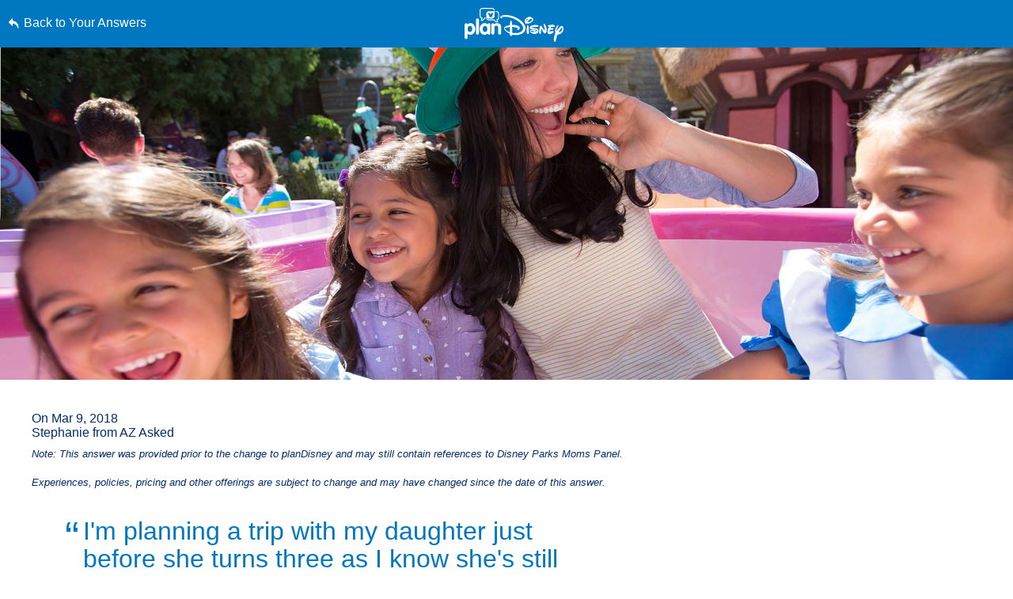

--- FILE ---
content_type: text/html; charset=utf-8
request_url: https://www.google.com/recaptcha/enterprise/anchor?ar=1&k=6LfbOnokAAAAAFl3-2lPl5KiSAxrwhYROJFl_QVT&co=aHR0cHM6Ly9jZG4ucmVnaXN0ZXJkaXNuZXkuZ28uY29tOjQ0Mw..&hl=en&v=PoyoqOPhxBO7pBk68S4YbpHZ&size=invisible&anchor-ms=20000&execute-ms=30000&cb=inq7u0bv9b03
body_size: 48668
content:
<!DOCTYPE HTML><html dir="ltr" lang="en"><head><meta http-equiv="Content-Type" content="text/html; charset=UTF-8">
<meta http-equiv="X-UA-Compatible" content="IE=edge">
<title>reCAPTCHA</title>
<style type="text/css">
/* cyrillic-ext */
@font-face {
  font-family: 'Roboto';
  font-style: normal;
  font-weight: 400;
  font-stretch: 100%;
  src: url(//fonts.gstatic.com/s/roboto/v48/KFO7CnqEu92Fr1ME7kSn66aGLdTylUAMa3GUBHMdazTgWw.woff2) format('woff2');
  unicode-range: U+0460-052F, U+1C80-1C8A, U+20B4, U+2DE0-2DFF, U+A640-A69F, U+FE2E-FE2F;
}
/* cyrillic */
@font-face {
  font-family: 'Roboto';
  font-style: normal;
  font-weight: 400;
  font-stretch: 100%;
  src: url(//fonts.gstatic.com/s/roboto/v48/KFO7CnqEu92Fr1ME7kSn66aGLdTylUAMa3iUBHMdazTgWw.woff2) format('woff2');
  unicode-range: U+0301, U+0400-045F, U+0490-0491, U+04B0-04B1, U+2116;
}
/* greek-ext */
@font-face {
  font-family: 'Roboto';
  font-style: normal;
  font-weight: 400;
  font-stretch: 100%;
  src: url(//fonts.gstatic.com/s/roboto/v48/KFO7CnqEu92Fr1ME7kSn66aGLdTylUAMa3CUBHMdazTgWw.woff2) format('woff2');
  unicode-range: U+1F00-1FFF;
}
/* greek */
@font-face {
  font-family: 'Roboto';
  font-style: normal;
  font-weight: 400;
  font-stretch: 100%;
  src: url(//fonts.gstatic.com/s/roboto/v48/KFO7CnqEu92Fr1ME7kSn66aGLdTylUAMa3-UBHMdazTgWw.woff2) format('woff2');
  unicode-range: U+0370-0377, U+037A-037F, U+0384-038A, U+038C, U+038E-03A1, U+03A3-03FF;
}
/* math */
@font-face {
  font-family: 'Roboto';
  font-style: normal;
  font-weight: 400;
  font-stretch: 100%;
  src: url(//fonts.gstatic.com/s/roboto/v48/KFO7CnqEu92Fr1ME7kSn66aGLdTylUAMawCUBHMdazTgWw.woff2) format('woff2');
  unicode-range: U+0302-0303, U+0305, U+0307-0308, U+0310, U+0312, U+0315, U+031A, U+0326-0327, U+032C, U+032F-0330, U+0332-0333, U+0338, U+033A, U+0346, U+034D, U+0391-03A1, U+03A3-03A9, U+03B1-03C9, U+03D1, U+03D5-03D6, U+03F0-03F1, U+03F4-03F5, U+2016-2017, U+2034-2038, U+203C, U+2040, U+2043, U+2047, U+2050, U+2057, U+205F, U+2070-2071, U+2074-208E, U+2090-209C, U+20D0-20DC, U+20E1, U+20E5-20EF, U+2100-2112, U+2114-2115, U+2117-2121, U+2123-214F, U+2190, U+2192, U+2194-21AE, U+21B0-21E5, U+21F1-21F2, U+21F4-2211, U+2213-2214, U+2216-22FF, U+2308-230B, U+2310, U+2319, U+231C-2321, U+2336-237A, U+237C, U+2395, U+239B-23B7, U+23D0, U+23DC-23E1, U+2474-2475, U+25AF, U+25B3, U+25B7, U+25BD, U+25C1, U+25CA, U+25CC, U+25FB, U+266D-266F, U+27C0-27FF, U+2900-2AFF, U+2B0E-2B11, U+2B30-2B4C, U+2BFE, U+3030, U+FF5B, U+FF5D, U+1D400-1D7FF, U+1EE00-1EEFF;
}
/* symbols */
@font-face {
  font-family: 'Roboto';
  font-style: normal;
  font-weight: 400;
  font-stretch: 100%;
  src: url(//fonts.gstatic.com/s/roboto/v48/KFO7CnqEu92Fr1ME7kSn66aGLdTylUAMaxKUBHMdazTgWw.woff2) format('woff2');
  unicode-range: U+0001-000C, U+000E-001F, U+007F-009F, U+20DD-20E0, U+20E2-20E4, U+2150-218F, U+2190, U+2192, U+2194-2199, U+21AF, U+21E6-21F0, U+21F3, U+2218-2219, U+2299, U+22C4-22C6, U+2300-243F, U+2440-244A, U+2460-24FF, U+25A0-27BF, U+2800-28FF, U+2921-2922, U+2981, U+29BF, U+29EB, U+2B00-2BFF, U+4DC0-4DFF, U+FFF9-FFFB, U+10140-1018E, U+10190-1019C, U+101A0, U+101D0-101FD, U+102E0-102FB, U+10E60-10E7E, U+1D2C0-1D2D3, U+1D2E0-1D37F, U+1F000-1F0FF, U+1F100-1F1AD, U+1F1E6-1F1FF, U+1F30D-1F30F, U+1F315, U+1F31C, U+1F31E, U+1F320-1F32C, U+1F336, U+1F378, U+1F37D, U+1F382, U+1F393-1F39F, U+1F3A7-1F3A8, U+1F3AC-1F3AF, U+1F3C2, U+1F3C4-1F3C6, U+1F3CA-1F3CE, U+1F3D4-1F3E0, U+1F3ED, U+1F3F1-1F3F3, U+1F3F5-1F3F7, U+1F408, U+1F415, U+1F41F, U+1F426, U+1F43F, U+1F441-1F442, U+1F444, U+1F446-1F449, U+1F44C-1F44E, U+1F453, U+1F46A, U+1F47D, U+1F4A3, U+1F4B0, U+1F4B3, U+1F4B9, U+1F4BB, U+1F4BF, U+1F4C8-1F4CB, U+1F4D6, U+1F4DA, U+1F4DF, U+1F4E3-1F4E6, U+1F4EA-1F4ED, U+1F4F7, U+1F4F9-1F4FB, U+1F4FD-1F4FE, U+1F503, U+1F507-1F50B, U+1F50D, U+1F512-1F513, U+1F53E-1F54A, U+1F54F-1F5FA, U+1F610, U+1F650-1F67F, U+1F687, U+1F68D, U+1F691, U+1F694, U+1F698, U+1F6AD, U+1F6B2, U+1F6B9-1F6BA, U+1F6BC, U+1F6C6-1F6CF, U+1F6D3-1F6D7, U+1F6E0-1F6EA, U+1F6F0-1F6F3, U+1F6F7-1F6FC, U+1F700-1F7FF, U+1F800-1F80B, U+1F810-1F847, U+1F850-1F859, U+1F860-1F887, U+1F890-1F8AD, U+1F8B0-1F8BB, U+1F8C0-1F8C1, U+1F900-1F90B, U+1F93B, U+1F946, U+1F984, U+1F996, U+1F9E9, U+1FA00-1FA6F, U+1FA70-1FA7C, U+1FA80-1FA89, U+1FA8F-1FAC6, U+1FACE-1FADC, U+1FADF-1FAE9, U+1FAF0-1FAF8, U+1FB00-1FBFF;
}
/* vietnamese */
@font-face {
  font-family: 'Roboto';
  font-style: normal;
  font-weight: 400;
  font-stretch: 100%;
  src: url(//fonts.gstatic.com/s/roboto/v48/KFO7CnqEu92Fr1ME7kSn66aGLdTylUAMa3OUBHMdazTgWw.woff2) format('woff2');
  unicode-range: U+0102-0103, U+0110-0111, U+0128-0129, U+0168-0169, U+01A0-01A1, U+01AF-01B0, U+0300-0301, U+0303-0304, U+0308-0309, U+0323, U+0329, U+1EA0-1EF9, U+20AB;
}
/* latin-ext */
@font-face {
  font-family: 'Roboto';
  font-style: normal;
  font-weight: 400;
  font-stretch: 100%;
  src: url(//fonts.gstatic.com/s/roboto/v48/KFO7CnqEu92Fr1ME7kSn66aGLdTylUAMa3KUBHMdazTgWw.woff2) format('woff2');
  unicode-range: U+0100-02BA, U+02BD-02C5, U+02C7-02CC, U+02CE-02D7, U+02DD-02FF, U+0304, U+0308, U+0329, U+1D00-1DBF, U+1E00-1E9F, U+1EF2-1EFF, U+2020, U+20A0-20AB, U+20AD-20C0, U+2113, U+2C60-2C7F, U+A720-A7FF;
}
/* latin */
@font-face {
  font-family: 'Roboto';
  font-style: normal;
  font-weight: 400;
  font-stretch: 100%;
  src: url(//fonts.gstatic.com/s/roboto/v48/KFO7CnqEu92Fr1ME7kSn66aGLdTylUAMa3yUBHMdazQ.woff2) format('woff2');
  unicode-range: U+0000-00FF, U+0131, U+0152-0153, U+02BB-02BC, U+02C6, U+02DA, U+02DC, U+0304, U+0308, U+0329, U+2000-206F, U+20AC, U+2122, U+2191, U+2193, U+2212, U+2215, U+FEFF, U+FFFD;
}
/* cyrillic-ext */
@font-face {
  font-family: 'Roboto';
  font-style: normal;
  font-weight: 500;
  font-stretch: 100%;
  src: url(//fonts.gstatic.com/s/roboto/v48/KFO7CnqEu92Fr1ME7kSn66aGLdTylUAMa3GUBHMdazTgWw.woff2) format('woff2');
  unicode-range: U+0460-052F, U+1C80-1C8A, U+20B4, U+2DE0-2DFF, U+A640-A69F, U+FE2E-FE2F;
}
/* cyrillic */
@font-face {
  font-family: 'Roboto';
  font-style: normal;
  font-weight: 500;
  font-stretch: 100%;
  src: url(//fonts.gstatic.com/s/roboto/v48/KFO7CnqEu92Fr1ME7kSn66aGLdTylUAMa3iUBHMdazTgWw.woff2) format('woff2');
  unicode-range: U+0301, U+0400-045F, U+0490-0491, U+04B0-04B1, U+2116;
}
/* greek-ext */
@font-face {
  font-family: 'Roboto';
  font-style: normal;
  font-weight: 500;
  font-stretch: 100%;
  src: url(//fonts.gstatic.com/s/roboto/v48/KFO7CnqEu92Fr1ME7kSn66aGLdTylUAMa3CUBHMdazTgWw.woff2) format('woff2');
  unicode-range: U+1F00-1FFF;
}
/* greek */
@font-face {
  font-family: 'Roboto';
  font-style: normal;
  font-weight: 500;
  font-stretch: 100%;
  src: url(//fonts.gstatic.com/s/roboto/v48/KFO7CnqEu92Fr1ME7kSn66aGLdTylUAMa3-UBHMdazTgWw.woff2) format('woff2');
  unicode-range: U+0370-0377, U+037A-037F, U+0384-038A, U+038C, U+038E-03A1, U+03A3-03FF;
}
/* math */
@font-face {
  font-family: 'Roboto';
  font-style: normal;
  font-weight: 500;
  font-stretch: 100%;
  src: url(//fonts.gstatic.com/s/roboto/v48/KFO7CnqEu92Fr1ME7kSn66aGLdTylUAMawCUBHMdazTgWw.woff2) format('woff2');
  unicode-range: U+0302-0303, U+0305, U+0307-0308, U+0310, U+0312, U+0315, U+031A, U+0326-0327, U+032C, U+032F-0330, U+0332-0333, U+0338, U+033A, U+0346, U+034D, U+0391-03A1, U+03A3-03A9, U+03B1-03C9, U+03D1, U+03D5-03D6, U+03F0-03F1, U+03F4-03F5, U+2016-2017, U+2034-2038, U+203C, U+2040, U+2043, U+2047, U+2050, U+2057, U+205F, U+2070-2071, U+2074-208E, U+2090-209C, U+20D0-20DC, U+20E1, U+20E5-20EF, U+2100-2112, U+2114-2115, U+2117-2121, U+2123-214F, U+2190, U+2192, U+2194-21AE, U+21B0-21E5, U+21F1-21F2, U+21F4-2211, U+2213-2214, U+2216-22FF, U+2308-230B, U+2310, U+2319, U+231C-2321, U+2336-237A, U+237C, U+2395, U+239B-23B7, U+23D0, U+23DC-23E1, U+2474-2475, U+25AF, U+25B3, U+25B7, U+25BD, U+25C1, U+25CA, U+25CC, U+25FB, U+266D-266F, U+27C0-27FF, U+2900-2AFF, U+2B0E-2B11, U+2B30-2B4C, U+2BFE, U+3030, U+FF5B, U+FF5D, U+1D400-1D7FF, U+1EE00-1EEFF;
}
/* symbols */
@font-face {
  font-family: 'Roboto';
  font-style: normal;
  font-weight: 500;
  font-stretch: 100%;
  src: url(//fonts.gstatic.com/s/roboto/v48/KFO7CnqEu92Fr1ME7kSn66aGLdTylUAMaxKUBHMdazTgWw.woff2) format('woff2');
  unicode-range: U+0001-000C, U+000E-001F, U+007F-009F, U+20DD-20E0, U+20E2-20E4, U+2150-218F, U+2190, U+2192, U+2194-2199, U+21AF, U+21E6-21F0, U+21F3, U+2218-2219, U+2299, U+22C4-22C6, U+2300-243F, U+2440-244A, U+2460-24FF, U+25A0-27BF, U+2800-28FF, U+2921-2922, U+2981, U+29BF, U+29EB, U+2B00-2BFF, U+4DC0-4DFF, U+FFF9-FFFB, U+10140-1018E, U+10190-1019C, U+101A0, U+101D0-101FD, U+102E0-102FB, U+10E60-10E7E, U+1D2C0-1D2D3, U+1D2E0-1D37F, U+1F000-1F0FF, U+1F100-1F1AD, U+1F1E6-1F1FF, U+1F30D-1F30F, U+1F315, U+1F31C, U+1F31E, U+1F320-1F32C, U+1F336, U+1F378, U+1F37D, U+1F382, U+1F393-1F39F, U+1F3A7-1F3A8, U+1F3AC-1F3AF, U+1F3C2, U+1F3C4-1F3C6, U+1F3CA-1F3CE, U+1F3D4-1F3E0, U+1F3ED, U+1F3F1-1F3F3, U+1F3F5-1F3F7, U+1F408, U+1F415, U+1F41F, U+1F426, U+1F43F, U+1F441-1F442, U+1F444, U+1F446-1F449, U+1F44C-1F44E, U+1F453, U+1F46A, U+1F47D, U+1F4A3, U+1F4B0, U+1F4B3, U+1F4B9, U+1F4BB, U+1F4BF, U+1F4C8-1F4CB, U+1F4D6, U+1F4DA, U+1F4DF, U+1F4E3-1F4E6, U+1F4EA-1F4ED, U+1F4F7, U+1F4F9-1F4FB, U+1F4FD-1F4FE, U+1F503, U+1F507-1F50B, U+1F50D, U+1F512-1F513, U+1F53E-1F54A, U+1F54F-1F5FA, U+1F610, U+1F650-1F67F, U+1F687, U+1F68D, U+1F691, U+1F694, U+1F698, U+1F6AD, U+1F6B2, U+1F6B9-1F6BA, U+1F6BC, U+1F6C6-1F6CF, U+1F6D3-1F6D7, U+1F6E0-1F6EA, U+1F6F0-1F6F3, U+1F6F7-1F6FC, U+1F700-1F7FF, U+1F800-1F80B, U+1F810-1F847, U+1F850-1F859, U+1F860-1F887, U+1F890-1F8AD, U+1F8B0-1F8BB, U+1F8C0-1F8C1, U+1F900-1F90B, U+1F93B, U+1F946, U+1F984, U+1F996, U+1F9E9, U+1FA00-1FA6F, U+1FA70-1FA7C, U+1FA80-1FA89, U+1FA8F-1FAC6, U+1FACE-1FADC, U+1FADF-1FAE9, U+1FAF0-1FAF8, U+1FB00-1FBFF;
}
/* vietnamese */
@font-face {
  font-family: 'Roboto';
  font-style: normal;
  font-weight: 500;
  font-stretch: 100%;
  src: url(//fonts.gstatic.com/s/roboto/v48/KFO7CnqEu92Fr1ME7kSn66aGLdTylUAMa3OUBHMdazTgWw.woff2) format('woff2');
  unicode-range: U+0102-0103, U+0110-0111, U+0128-0129, U+0168-0169, U+01A0-01A1, U+01AF-01B0, U+0300-0301, U+0303-0304, U+0308-0309, U+0323, U+0329, U+1EA0-1EF9, U+20AB;
}
/* latin-ext */
@font-face {
  font-family: 'Roboto';
  font-style: normal;
  font-weight: 500;
  font-stretch: 100%;
  src: url(//fonts.gstatic.com/s/roboto/v48/KFO7CnqEu92Fr1ME7kSn66aGLdTylUAMa3KUBHMdazTgWw.woff2) format('woff2');
  unicode-range: U+0100-02BA, U+02BD-02C5, U+02C7-02CC, U+02CE-02D7, U+02DD-02FF, U+0304, U+0308, U+0329, U+1D00-1DBF, U+1E00-1E9F, U+1EF2-1EFF, U+2020, U+20A0-20AB, U+20AD-20C0, U+2113, U+2C60-2C7F, U+A720-A7FF;
}
/* latin */
@font-face {
  font-family: 'Roboto';
  font-style: normal;
  font-weight: 500;
  font-stretch: 100%;
  src: url(//fonts.gstatic.com/s/roboto/v48/KFO7CnqEu92Fr1ME7kSn66aGLdTylUAMa3yUBHMdazQ.woff2) format('woff2');
  unicode-range: U+0000-00FF, U+0131, U+0152-0153, U+02BB-02BC, U+02C6, U+02DA, U+02DC, U+0304, U+0308, U+0329, U+2000-206F, U+20AC, U+2122, U+2191, U+2193, U+2212, U+2215, U+FEFF, U+FFFD;
}
/* cyrillic-ext */
@font-face {
  font-family: 'Roboto';
  font-style: normal;
  font-weight: 900;
  font-stretch: 100%;
  src: url(//fonts.gstatic.com/s/roboto/v48/KFO7CnqEu92Fr1ME7kSn66aGLdTylUAMa3GUBHMdazTgWw.woff2) format('woff2');
  unicode-range: U+0460-052F, U+1C80-1C8A, U+20B4, U+2DE0-2DFF, U+A640-A69F, U+FE2E-FE2F;
}
/* cyrillic */
@font-face {
  font-family: 'Roboto';
  font-style: normal;
  font-weight: 900;
  font-stretch: 100%;
  src: url(//fonts.gstatic.com/s/roboto/v48/KFO7CnqEu92Fr1ME7kSn66aGLdTylUAMa3iUBHMdazTgWw.woff2) format('woff2');
  unicode-range: U+0301, U+0400-045F, U+0490-0491, U+04B0-04B1, U+2116;
}
/* greek-ext */
@font-face {
  font-family: 'Roboto';
  font-style: normal;
  font-weight: 900;
  font-stretch: 100%;
  src: url(//fonts.gstatic.com/s/roboto/v48/KFO7CnqEu92Fr1ME7kSn66aGLdTylUAMa3CUBHMdazTgWw.woff2) format('woff2');
  unicode-range: U+1F00-1FFF;
}
/* greek */
@font-face {
  font-family: 'Roboto';
  font-style: normal;
  font-weight: 900;
  font-stretch: 100%;
  src: url(//fonts.gstatic.com/s/roboto/v48/KFO7CnqEu92Fr1ME7kSn66aGLdTylUAMa3-UBHMdazTgWw.woff2) format('woff2');
  unicode-range: U+0370-0377, U+037A-037F, U+0384-038A, U+038C, U+038E-03A1, U+03A3-03FF;
}
/* math */
@font-face {
  font-family: 'Roboto';
  font-style: normal;
  font-weight: 900;
  font-stretch: 100%;
  src: url(//fonts.gstatic.com/s/roboto/v48/KFO7CnqEu92Fr1ME7kSn66aGLdTylUAMawCUBHMdazTgWw.woff2) format('woff2');
  unicode-range: U+0302-0303, U+0305, U+0307-0308, U+0310, U+0312, U+0315, U+031A, U+0326-0327, U+032C, U+032F-0330, U+0332-0333, U+0338, U+033A, U+0346, U+034D, U+0391-03A1, U+03A3-03A9, U+03B1-03C9, U+03D1, U+03D5-03D6, U+03F0-03F1, U+03F4-03F5, U+2016-2017, U+2034-2038, U+203C, U+2040, U+2043, U+2047, U+2050, U+2057, U+205F, U+2070-2071, U+2074-208E, U+2090-209C, U+20D0-20DC, U+20E1, U+20E5-20EF, U+2100-2112, U+2114-2115, U+2117-2121, U+2123-214F, U+2190, U+2192, U+2194-21AE, U+21B0-21E5, U+21F1-21F2, U+21F4-2211, U+2213-2214, U+2216-22FF, U+2308-230B, U+2310, U+2319, U+231C-2321, U+2336-237A, U+237C, U+2395, U+239B-23B7, U+23D0, U+23DC-23E1, U+2474-2475, U+25AF, U+25B3, U+25B7, U+25BD, U+25C1, U+25CA, U+25CC, U+25FB, U+266D-266F, U+27C0-27FF, U+2900-2AFF, U+2B0E-2B11, U+2B30-2B4C, U+2BFE, U+3030, U+FF5B, U+FF5D, U+1D400-1D7FF, U+1EE00-1EEFF;
}
/* symbols */
@font-face {
  font-family: 'Roboto';
  font-style: normal;
  font-weight: 900;
  font-stretch: 100%;
  src: url(//fonts.gstatic.com/s/roboto/v48/KFO7CnqEu92Fr1ME7kSn66aGLdTylUAMaxKUBHMdazTgWw.woff2) format('woff2');
  unicode-range: U+0001-000C, U+000E-001F, U+007F-009F, U+20DD-20E0, U+20E2-20E4, U+2150-218F, U+2190, U+2192, U+2194-2199, U+21AF, U+21E6-21F0, U+21F3, U+2218-2219, U+2299, U+22C4-22C6, U+2300-243F, U+2440-244A, U+2460-24FF, U+25A0-27BF, U+2800-28FF, U+2921-2922, U+2981, U+29BF, U+29EB, U+2B00-2BFF, U+4DC0-4DFF, U+FFF9-FFFB, U+10140-1018E, U+10190-1019C, U+101A0, U+101D0-101FD, U+102E0-102FB, U+10E60-10E7E, U+1D2C0-1D2D3, U+1D2E0-1D37F, U+1F000-1F0FF, U+1F100-1F1AD, U+1F1E6-1F1FF, U+1F30D-1F30F, U+1F315, U+1F31C, U+1F31E, U+1F320-1F32C, U+1F336, U+1F378, U+1F37D, U+1F382, U+1F393-1F39F, U+1F3A7-1F3A8, U+1F3AC-1F3AF, U+1F3C2, U+1F3C4-1F3C6, U+1F3CA-1F3CE, U+1F3D4-1F3E0, U+1F3ED, U+1F3F1-1F3F3, U+1F3F5-1F3F7, U+1F408, U+1F415, U+1F41F, U+1F426, U+1F43F, U+1F441-1F442, U+1F444, U+1F446-1F449, U+1F44C-1F44E, U+1F453, U+1F46A, U+1F47D, U+1F4A3, U+1F4B0, U+1F4B3, U+1F4B9, U+1F4BB, U+1F4BF, U+1F4C8-1F4CB, U+1F4D6, U+1F4DA, U+1F4DF, U+1F4E3-1F4E6, U+1F4EA-1F4ED, U+1F4F7, U+1F4F9-1F4FB, U+1F4FD-1F4FE, U+1F503, U+1F507-1F50B, U+1F50D, U+1F512-1F513, U+1F53E-1F54A, U+1F54F-1F5FA, U+1F610, U+1F650-1F67F, U+1F687, U+1F68D, U+1F691, U+1F694, U+1F698, U+1F6AD, U+1F6B2, U+1F6B9-1F6BA, U+1F6BC, U+1F6C6-1F6CF, U+1F6D3-1F6D7, U+1F6E0-1F6EA, U+1F6F0-1F6F3, U+1F6F7-1F6FC, U+1F700-1F7FF, U+1F800-1F80B, U+1F810-1F847, U+1F850-1F859, U+1F860-1F887, U+1F890-1F8AD, U+1F8B0-1F8BB, U+1F8C0-1F8C1, U+1F900-1F90B, U+1F93B, U+1F946, U+1F984, U+1F996, U+1F9E9, U+1FA00-1FA6F, U+1FA70-1FA7C, U+1FA80-1FA89, U+1FA8F-1FAC6, U+1FACE-1FADC, U+1FADF-1FAE9, U+1FAF0-1FAF8, U+1FB00-1FBFF;
}
/* vietnamese */
@font-face {
  font-family: 'Roboto';
  font-style: normal;
  font-weight: 900;
  font-stretch: 100%;
  src: url(//fonts.gstatic.com/s/roboto/v48/KFO7CnqEu92Fr1ME7kSn66aGLdTylUAMa3OUBHMdazTgWw.woff2) format('woff2');
  unicode-range: U+0102-0103, U+0110-0111, U+0128-0129, U+0168-0169, U+01A0-01A1, U+01AF-01B0, U+0300-0301, U+0303-0304, U+0308-0309, U+0323, U+0329, U+1EA0-1EF9, U+20AB;
}
/* latin-ext */
@font-face {
  font-family: 'Roboto';
  font-style: normal;
  font-weight: 900;
  font-stretch: 100%;
  src: url(//fonts.gstatic.com/s/roboto/v48/KFO7CnqEu92Fr1ME7kSn66aGLdTylUAMa3KUBHMdazTgWw.woff2) format('woff2');
  unicode-range: U+0100-02BA, U+02BD-02C5, U+02C7-02CC, U+02CE-02D7, U+02DD-02FF, U+0304, U+0308, U+0329, U+1D00-1DBF, U+1E00-1E9F, U+1EF2-1EFF, U+2020, U+20A0-20AB, U+20AD-20C0, U+2113, U+2C60-2C7F, U+A720-A7FF;
}
/* latin */
@font-face {
  font-family: 'Roboto';
  font-style: normal;
  font-weight: 900;
  font-stretch: 100%;
  src: url(//fonts.gstatic.com/s/roboto/v48/KFO7CnqEu92Fr1ME7kSn66aGLdTylUAMa3yUBHMdazQ.woff2) format('woff2');
  unicode-range: U+0000-00FF, U+0131, U+0152-0153, U+02BB-02BC, U+02C6, U+02DA, U+02DC, U+0304, U+0308, U+0329, U+2000-206F, U+20AC, U+2122, U+2191, U+2193, U+2212, U+2215, U+FEFF, U+FFFD;
}

</style>
<link rel="stylesheet" type="text/css" href="https://www.gstatic.com/recaptcha/releases/PoyoqOPhxBO7pBk68S4YbpHZ/styles__ltr.css">
<script nonce="teSp5rwaqiaWve-mN9j1sQ" type="text/javascript">window['__recaptcha_api'] = 'https://www.google.com/recaptcha/enterprise/';</script>
<script type="text/javascript" src="https://www.gstatic.com/recaptcha/releases/PoyoqOPhxBO7pBk68S4YbpHZ/recaptcha__en.js" nonce="teSp5rwaqiaWve-mN9j1sQ">
      
    </script></head>
<body><div id="rc-anchor-alert" class="rc-anchor-alert"></div>
<input type="hidden" id="recaptcha-token" value="[base64]">
<script type="text/javascript" nonce="teSp5rwaqiaWve-mN9j1sQ">
      recaptcha.anchor.Main.init("[\x22ainput\x22,[\x22bgdata\x22,\x22\x22,\[base64]/[base64]/[base64]/KE4oMTI0LHYsdi5HKSxMWihsLHYpKTpOKDEyNCx2LGwpLFYpLHYpLFQpKSxGKDE3MSx2KX0scjc9ZnVuY3Rpb24obCl7cmV0dXJuIGx9LEM9ZnVuY3Rpb24obCxWLHYpe04odixsLFYpLFZbYWtdPTI3OTZ9LG49ZnVuY3Rpb24obCxWKXtWLlg9KChWLlg/[base64]/[base64]/[base64]/[base64]/[base64]/[base64]/[base64]/[base64]/[base64]/[base64]/[base64]\\u003d\x22,\[base64]\\u003d\x22,\x22wrMXMMOyI8OYw5nDrCLCgMOEwqHCuXbDpD0xf8O4ScKtScKhw5gcwq/DoicNFsO2w4nCrn0+G8O3worDu8OQLMKdw53DlsOgw6dpanpswooHNsK3w5rDshcawqvDnnXCmQLDtsK/w4MPZ8K6wp9SJjV/w53DpH9wTWUqXcKXUcOVThTChk/CuGsrCRsUw7jCuUIJI8KDNcO1ZCjDn05TOMKtw7MsbcO1wqVyZ8KLwrTCg2E3Ql9JJjsNKsKow7TDrsKYVsKsw5lvw5HCvDTCpQJNw5/CiHrCjsKWwqEdwrHDmnbCplJvwp8Uw7TDvBUHwoQrw4zCh0vCvSR/MW59STh5wq7Ct8OLIMKJbCABaMODwp/CmsOrw73CrsOTwqgvPSnDqz8Zw5AxV8OfwpHDuGbDncK3w5wkw5HCgcKaeAHCtcKSw5XDuWkEOHXChMOGwoZnCFtCdMOcw6zCusOTGFwzwq/Cv8OZw5zCqMKlwqELGMO7XsOKw4Mcw4jDpnx/Rx5xFcOpVGHCv8OtdGB8w5HCuMKZw55qHwHCoirCq8OlKsOBUxnCnzJAw5ggNm/DkMOaeMKDA0xATMKDHFBpwrI8w73CjMOFQy7Cp2pJw5bDvMOTwrMiwqfDrsOWwpTDoVvDsS5jwrTCr8OHwoIHCUVfw6Fgw7stw6PCtlFxaVHCqxbDiTh6Nhw/JcOeW2kowoV0fyB9XS/Dqmc7wpnDpMKPw54kKiTDjUcpwrMEw5DCkxl2UcKSUSlxwoh6LcO7w6sGw5PCgFQfwrTDjcO6LADDvyHDhnxiwq4HEMKKw74Jwr3CscO/w6TCuDR6ccKAXcOTNTXCki7DhsKVwqxDacOjw6cJccOAw5d/wpxHLcKzLXvDn0HCisK8MCIXw4g+IT7ChQ1nwrjCjcOCScK6XMO8K8K+w5LCmcOvwrVFw5VNURzDkEdSUmtEw71+W8Kewr8WwqPDvg8HKcOgPztPZ8O1wpLDphBawo1FIlfDsSTCqjbCsGbDnsKBaMK1woodDTBTw7Rkw7hywpp7Rm/CiMOBTirDuyBILsKBw7nCtQJbVX/[base64]/Di0wgw4pLHAgrUAFowrFhw4fClQLDsy7Ct0t3w5scwpA3w6FvX8KoIVfDlkjDn8Kywo5HKXNowq/CjDY1VcOjdcO9DcOdBW0TBsKzIRt7wpIFwoZrbsKyw6LCp8KNQcOSw4LDmFhYHGvCkU7DrsKvVEfDiMOLWFYmHsOSwoVoDHDDrm3Cj2nDosKpNFHClsOLwqk/BDAmDRzDqBrCv8OiJgtlw45PLnTDq8KWw7Ndw6gkZMKfw7suwqrCtcOQw5soMVZQRBfDhcKSKz/[base64]/Dth8xPHbDmzzClHByCMObEx00wrkEw7Z3wpbDni/[base64]/XxU7wpNKwozCqnzDkcO6w5t9WcOYwrE3FsK/w7pXw7ZXAV/DpMKsLcOkTMKBw6PDtMOQw6ZrfH5+w7PDm3sDYlHCnsOlHSppwpjDp8KCwrMXbcOPM29lOcKFDMOWwr3Ck8O1IsKEwoDCrcKYMsKXIMOOGShNw4AIYXo9R8OUOx4vWDrCmcKBwqcmV2JdKcKMw63CpREtBzJ6K8KZw7HCjcOMwqnDssKTJMOXw6fDvMK/V1PCrcOZw4nCu8KmwqJBVcO+wrbCuGnDmTvCksOyw6vDv17DjUoeLGoww5c6AcOiAMKGw6tuw4oewp/Dr8Oww6cGw4TDlG8lw7o5U8KGGRnDtHhUw55UwoJlaTLDgjIUwoU9RMOMwoMvBMO/woorw4d5R8Kue3YjCcKRPsKmUnsCw4VXXFHDuMO6CsK3w4jCjgzDkHLCp8O8w7jDvn5/[base64]/Ch8Kdw4XCmB3DpVjDlGcSwr/CqHzDtMKNQ8OtUmlPRirCv8KvwqI7w4Qmw58Vw4nDoMKHL8OxSsKzwoFEWTZdbcOAR1kMwo0oQ1cXwrE/[base64]/Cp8OSTMKyAcOjS8OyRk7CrBTDmxfDtSM4PXA9Xlc6w6wuw47CgUzDpcKCSWEKHTvDv8KawqMww796VgHCqsOdwpPDgcOEw5nCmCnDmsO/w4YLwpHDuMKgw414LwPDl8KBMsKWJcKQTMKDFMOwX8KHdkF1PgDCgGvCt8ODbz3Ci8KJw7XCnMOrw5zCnz/DoCoGw4XCgkEPeBDDtmAYw6PCo27DuzsYOirClQA/JcOkw7ofCEnCoMK6DsOiwoDCqcKAwoDCrMOZwopGwp19wrnDqDkOO101BMK/wrRAwpFrw60twrLCk8OGBsKiB8OvU1ZWbC87wq5pA8KVIMO+c8Oiw50lw70vwq3CsxZMccO+w7TCmMOgwoEAwpXCp1TDhsOEcMK9B1RsfmXCusOGw4rDsMOAwq/DsDrCnUBKwopcc8KuwqvDnxTCg8K5U8KtVBbDpsOFUmV6woPDssKsZBfCmAxiw7PDkUwRCHVgRkdmwqZldDBdw7/[base64]/DtsK2TcKDw77CrsKUw79VwoA/BMKNAk/Cv8K5w6TCusOAwrZFP8KcQ2jCk8KpwoHDv2V/[base64]/DpwpRw5ZXWcOywq7Dt0IPwp0UwqbCrQDDgB8KwoTComfDgBwuCsKqNj3DtnFlHcK4Dl0ULcKsNMKYbCfCji3DicOwW2Rkw65GwpExHcKww4/CkcKAbHvDlsKIw5kaw7EDwrhUYwzCtcOBwqgqwqnDiiDCtDXCrMO/O8O5TCJ6fB9dw7LDpC8ww43Dq8KvwofDqx9YKkjCtsOPBMKLwotPYmVDb8K1KcORIjp9XynDhsKkc3B/wp1dwocnGsKvw5XDtcOmSMKsw4oUQMOHwqHCoX/DhhBiCFVXM8Opw4Mbw4BxPVMIw5/[base64]/Cg17Co0PCksO7GRHChsKvW1DDpMOiNcKNS8K6K8O6wpnDpybDp8Ozwo8lHMK8VsOuIkIQWsOgw5/DssKYw4cAwqXDlQDCm8OjBBXCgsKYR1k/wrvDn8KowowiwrbCpBfCk8OWw6pmwprCtMKiNMK5wo8+fmNVBWnCncKoGsKJwpDCtXzDnsKWwofCgsKjwpDDqQA5LBDCkgjCpjdYLDJtwpQwSMKlH3hEw73CmUrCtn/CuMOkHcK4woRjbMOPwpzDo3/Djw9dw5TCu8K6JS4PwqHDsVxkXMKCMFrDucOfBsOIwrQnwog7woQBw7PDmT3ChsKYw48ow4/CrMK9w4dOYBLCmT3Cu8OYw55Pw7HCrmfCh8OTwq7CkApgd8KkwqR5w44Uw5AuQWTDvGlfayfCuMO7wp3CoGtgwoIBw7IEw7TCv8OfUsKzMlvDssOYw6nDt8OfHsKCLSHDsSYCRMKKKVJow5rDjk/DqcOVwrhYJCQYw4Qzw6TCucOewp7DrcOywqshDsKDw7x+w5bCt8O7FsKjw7IKQlbCqSrCnsOfwrPDvxcFwph5d8Opw6bDqMKhY8Kfw4RNw7PDs0YTRQQ3LE4PB1/CusO2wrJ6VXDCo8OEMATDhm1owrPDoMKiwqDDlMKUZAByAi1ELXc0N1HCpMO+PgwjwovCglbDrMOKCiNMw5QGw4hFwr3CkMKmw6F1WWBRAcOkRyoXw5ILZcKiIBnCsMOiw5FMw7zDm8OHaMKcwpnCgVfDqE8SwojDpMO/w67DgnbCicOZwrHCrcOHCcKQNMKXf8KcwpvDuMOdGcKVw5HCrsOQwqwIbzTDhiXDtm1Fw75PUcONwoIkdsObwq00N8KqRsOnwqhZw69mWQHCrMKfbA/DmybClDXCkMK3BMOgwpUYwonDiklvLzQWw4FcwpsdasKrIX/[base64]/[base64]/Qw3DtMOWw4bCv8OeS8OSNkI5w4V/UxjCmsOUVH/DssOxEMKyUmXCkMK0NCUvOMO3QnHCosOtSsK/w7vCtQhUwrzCtmgdfcOpMsOra0kNwpHCiG1/wqpbSwYabVoqBcKkVGgCwq4Nw7nCpyISSTfDriTCgMKLI0E+w61tw65WP8O2CWhRw4fDicK8w4oow4nDtkbDosOjDz8XejIbwoUVcMK5wrrDrCQ4w73DuAsJeQ3DlcO/[base64]/[base64]/XsKYBXpFwotjwqBMZcKWUcONw5rDtsKZw73DjioiQcKyOWLClkpHFE8tw5dnTUwUUcKeFUhbQ3JUZUV2GAItMcOTBy15wrbDpFjDhMKJw7ICw5LDhQLDq1JBJcKJw73CghsQXsKVGFLCtsOnwqwmw5DCtlULwqzCl8O5w4nDpsOfOsKSwr/DhlNlKMOMwolhwoUEwqdDFEgiBEooHMKfwrTDpsKIEcOgwq3ClmF/w4jCkUo3wqxRw6Aaw606TsONZcOowq42U8OEw6k8QyVYwoAxGFtnw50zD8OAwr/[base64]/[base64]/CpBJIa144w5fCpcK6wqJhwpjDvsORexjCogbCosKoCcOfw5jCrjLCjsOeN8ONHsKJWHJ8w5N/RcKPPsOaMsKww7/DoS7DvcK/[base64]/Dvxg7wq3DrMKgdsOhQcKxwpDCusOcRsKowpcZw73DrsKIbz05wrfCm0RNw4JFb09Nwq7DhyjCslvDpcOOex/CnsOxUkdlUys3wokiIwIafMOWQQJRPg9nFw05GcOfAsKpLcKJMMKpwrYYFsOUBsOIVFrDqcO9Nw3CvxPCnsOJM8ODW30QZ8K9dwLCpMKcZsK/w7p6fcOvSGHCuGAVScKawrzDmg7DgMKEKj4FGzvCrB9xw780U8K6wrXDvBpQwrRFwrfDmS7CsU3Cq2rDqsKewqVyZcKjEMKRw4tcwrzDgTrDhsKSw6vDtcO/LsK1XMOCGx4/wr3CqBnCghTDgAd+wp4Fw5zDi8KSw4JiG8OKfcOzw6HCvcKjcMKtw6fCsV/CrQfDvWXChFVAw7Jdd8Ktw5JvUlkGwpDDhHhRdhDDgQbCrMOOc2kuw4/CoAvDkXMrw6EEworDl8O+w6NjO8KXBcKaGsO1w7s3wqbCsTgPAsKOKsK4w4nCusKFwo/CosKeccK2w5LCr8Omw6HCiMOsw40xwolOTgYQH8KLw4LDo8OVOEhGOEcbwpIvFijDrMOWPMOfw7nClcOqw6XDtMK+E8OPCj/[base64]/CqcO4w5nDpgoMw4ttVCI+w7zDtTnCqiBgW2XDshhlw4bDnQTCuMKzwqzDtWnDnMOtw6Q5w7UrwrdDwq3Dr8OQw5rCnGxyNCluQl04wovDmMK/wozCocKiw7nDs3HCrlMVPAB/FsKVOD3DpxYFwqnCucKjMMONwrQOGcKTwoPCosKZwpYHw6HDpsKpw4nDjsKlQsKjey7Cp8Kyw7DCvhvDgz7Dr8OxwpLDjD9ZwpwOwqtPw6HCkcK6IAhUHRjDh8KpaAvCpsKPw7DDvk4Kw7/DrX/Dh8KOwpzCuGLDvRIIEQANwq/CuGnCnUl6U8OdwrsvOy7DlQ9WQMKFw6LCj0Nzwq3DrsOxNDPDjjHCrcKvXcKsYmPDncOMFhMBYE0baUh1w5TCtCrCrClHw5LCigvCm1peBMKdwrrDuH/DmncVw5jDksO9BCTCkcODV8OIC2o8SxXDrh1HwqUbwrPDlR/[base64]/[base64]/wrfDtXYDwoXDu8KTw5Qkw55zHVjCksKVUMKTw4h/e8KKw60LZBXDoMKKZMK4X8O8ZBTCnWvCowPDr33Cn8KZOsK+N8KLUALDoCLDmVfDrcOqw5HDs8OAw642CsOGw5pxawfDsmTDhX7Dl17CtlYKRQbDqsKTw4XCvsKxwpPChj58UGrDk0R9QcOjwqXCv8KJw5/CklzDjEsHbGhVIihkAWTDmGDDisObwr7DkcO7EcOcwpPCu8KHeGPDlUnDmnDDlMO0K8OBwozDh8K7w63Do8KcBDpDwodRwpXDgE9iwrrCu8O3w544w7tvwp7CqsKZXBHDsE/DmsOWwoAmw4wvZ8Kcw4LCvEHDrsKFw6HDucOgdDzDlcORw6PDhA/[base64]/CiAYqw4dvwqXDr8KVwpMOasKJw6x4w5MEMRYkw5hrLlJCw6rCrCHCisOACMO7JcO/[base64]/[base64]/Di8KMwrlbw5LCl3zDrTLCp8K6w7nCu8OAwrHCiMOVwoLCt8K5XEcLF8OSw7Newp55eWXDlSfDosK/wpzDgcKNEMK9wpPCj8O/Ik4MYz8EXMKTZsOsw73DgU3CpB4twpPCp8K/w7DDgjvDp33DgR3CsFTCrGELw5sGwqYVw61TwpLDnxk5w6Brw7/Ds8OiF8KUw5gtccO1w6/DglTClltCb3xlLMOKS1HCm8Ojw6IkXAnCp8K0L8OsADR2wod/SnN+GQUqwoxZEWcgw7cFw7F/E8Oqw71nJsOWwpvDhHl4FsK2wqrCqMKCEsOta8KnU3LDs8KKwpIAw7xHwop9S8OEw6tAw7jDuMK/TsKnKV/Cv8Kwwo7DpsKtbcOcHMOuw58Xwr4QTVsuwqzDhcODwofCnDTDhsO5w75Tw6/Di0PCrzBKJ8O3wovDlxpRLF3CoV0sHsKDIMKjHsKRF1TCpSJewrPCgcOvFUbCgmgcVsOUCcK6wokmSVrDngNVwq/[base64]/wp8Pw7fCqHXCow/CoibDh8OJRMO4w41iwqFPw68QBMKpwo7CgE1fTsKZfDzDlVHDjMOhUkXDrTkfWE51HsK/LRsew5cpwr/Do0JMw6vDn8Kyw63CrBIQAMKOwqnDksO0wpdXwrkEFXtuXiTDri3Dpy7DqV7Cs8KBEcKOwrrDnwvDoVUtw5M3A8KTc3zDr8Kaw7DCscOSKcOZdU9sw7NcwrI+w7kywoVcV8KENl4/[base64]/DsUrDmMO3ccOuw49GwqzCvBMYw61Iwr/CqmQ4w6rDrUfCrsONwqTDq8KUdMKgQ2gqw4XDpDQPO8K+wq4Awptww4NfMTwjc8Kzw7gTHhNiwpBmw7XDgVYRX8O0ZzUqPVTCr0TDuht3w6d7w4bDmsOHDcK/QFBwdcOKPMOPw7whwo5nWD/DmjpzHcKjU2zCpSnDosOlwpRtTMK9Y8OswqlxwoxLw4bDrGpZw7sBwoUvS8O4A0oswojCv8K4LhrDpcOGw5Fewpp7wq4mKHrDuXDDqXPDsgkOFgZ3YMOsLsKOw4gLLAfDsMK/w63CosK0AFbDghnCrcOsVsO/LBLCi8KAw5MPwqMYw7TDm3cFw6jDjgjCl8OxwrhnBRh7w78Pwr3DkcKTZznDjxDCjcKyYcKfdGpOwrLDpT/[base64]/wofCn8OXwr7CucO1Nm7DkcKXw7QAw4/DsV/DnDE1wp/Dt3A9w7TCs8OmRsKYwrHDoMKbEx4mwo7Dgmw7LsOCwrEyRMOOw5MbBmpPLsKWdsK2QjfCpwUzwq9pw63DgcKhwrI9Q8OCw4fCrsOuw6HDqXTDuwZ3wr/DicOHwpXDqMODF8Kiwq0qX21pSsKEwr3CpyEFIhXCqcOmGSxHwrTDtCZOwrNhE8K/[base64]/ccOewrPCuxDCi8KWZ8OwPMKtwoxPwoNMHD8zw5XCimPCt8OvM8OVw5hHw51XNcOTwqNkwp/DqA10CzIsbGlAw4BffcKvw4lrw67DgcO1w68kw4nDuXnCqsKLwobDlCHDqyoiw70LLWLDt0FDw7LCtRfCgxHDqcO3woLCksKUFMKxwopwwrIRX3pzc1NFw7B/wr7DkkHDksK8wpDCmMKxw5fDs8K1VklaEj0BM1l5A2vDmcKMwoYqw6t+FsKCT8Orw7LCsMO4HcOdwrHCtlkPF8OkEXPCqXw8w6XCoSDCmmA/bsOIw5oAw5PCuUhvGwbDkMKkw6tGCcOYw5jDrMOYSsOIwp0fOzHCn1DDiz5xw4vClHdhc8KjBlTDmQAcw7pVMMKfN8KoOsKhYlQgwq82wo5Cw6wkw4Nyw5jDjgMHanYkDMKAw7F7LcOlwp/DgsKjScK+w7zDv1JvL8OMP8KRf3/CvyRVwqxtw4vCumhzch8Iw67CuHg/wrhTQMOkJ8O0RiADL2NGwoTCo1ZBwp/[base64]/ClsK0XcOXX33DqsKWwoEowoDCj8OXw7rDnlrCgH4Bw4ctwqouw5bCn8KTwo/CosO0TMKTbcOqw6kfwqrDgMKNwoZewr/ChyRbNMKKFcOCNEjCt8K9MSLCnsOqw68Aw5V3w5EUPMOSTMK6w7gXwoXCoXfCicKxw5HCmcK2JhArwpEFVMKnKcKZYMKJN8K5aRTDtBsXwpjCj8O0wqLDvhU7c8KqDhoLZMO0w6xfw4x7OB/[base64]/dMOlwqs6RMKNLSJPw5EURMOiCwMbTVwfwrPCrsKrw6zDk2dzb8Kdwq9VJHDDrFoxY8OCVsKtwrNYwoNuw4Ruwp/CrsK/JMO1V8K/wrTDg2XCiHomwp/ChMKpHcOsZsO3SMOhXsKXGcKwb8KHOBVsBMO+Jlg2HGMsw7JXMcOcworCv8OYwqzDgxfDngHCrcO1X8OePld2wrBlJhB3XMKOw70UQMORw6nCi8K/FVkxS8KbwqjCvk53wpbCkB/DpBolw7RZTCUvw4jDvmpYeE/CsDBrw4DCmCrCtVcmw55KOMOxw6nDqxnDjcK6w6wmwrrCsxlBwrUUX8ODc8KhfsKpYHXDkjVUI1AYP8KFXwYXw6bDgF7Dm8K9w7/[base64]/[base64]/CjAVLbMOxBGfCuMKgwofCgzPCr8KGw4DDk8KUw4EVKsKsUcKaH8Orwo/DlmdQwrh2wqbCt2cbDsKqTsKMOBjCk0IVGsOLwqDDm8OXFnAkeGTDt17Cnn7DmkEyMsKhX8O3QjTDtVDDq3zDhUHDi8O7KcODwqzCocOewqx4OGDDtMOdE8OQwoDCvcKwZsK+SjdMW07DtsODJ8O/AnQ/w7N5w4LDpDQ6w6vDisKbwpsFw650fn8xJiJEwpdswpbCt3Q7XsOtw5HCoiIsEwTDhiQMJcKmVsO9LBHDisOewoUyK8KMIDJbw6g+w5/CgMOxCjvDsnTDgsKPOVcPw7/ChMKSw5bCkMOow6HCuXF4wp/Chx7CjcOrQXp/aTsRw4jCucOOw5TDgcKyw7UzNSJGWQEqwobCjUXDhH/[base64]/Crgpww7c+f3HChMK6w5bDjsOALMOjeVzDlcOlTV/Dlh/DoMKBw441FcKDwprDgQnDhMKjcy9lOMKsc8Ofwp3DvcKKwpE2wo7CpzM8wprCscKUw6JeSMOQS8OuMWTCt8O1UcKjwoMBako3ScKnw6RqwoRiCMK8JsKMw7/[base64]/[base64]/Dr8OFwp/DnMKAwp9/[base64]/ClsKgRCnCrsKcN3w/[base64]/DkRBywoISwq/CgMOFSUXDojLCrMOtHyrCg8OgwplXM8K9w4Uiw49YPRQhTMKeAEzCh8OSw5x8w5bCoMKKw7IIJzrDgAfCnxdrw6cbwrADZQA6woJ1V3TCgj4uw6fCn8KbQjgLwoVow4V1woLDokXDmz7Cj8O2wq7Dq8K2OlJCNMKvwp/DvQTDg3YGF8OaPMOVw7cBW8OAwpHCtcO9wqDDtMOQTQZ0VUDDqVnCgcKLwqvDlFFLwp3CsMONXG7CpsKGBsOtO8Ocw7jDsjfChQ9bRk7Ds1E6wpnCvixBfcK/[base64]/dFfCiGvDpGBlC8Krw68cw4vCssKXTylGX2wTH8Onw5DDssKWwr/Dq1NHw55XbG/CtsOQEGDDq8OEwokwf8OUwprCjQAgc8K3OlvDrw7CscOHT3Ruw5NnZEHDtgMWwq/DshzCn25ew4J9w5DDlmQXFcK4AMKEwoc3wq4uwqEKw4HDi8KuwqDCvQTDvcOwHQ/DicORSMKSQnbCshonwotdA8K6w6HDg8O1w7Vhw54LwroyHgDCt1bDuTpJw6fCnsOXc8One3sgwrx9wp/CsMKZwr7CpMKCw4nCtcKLwqx7w6c9BgwJwrAzaMOSw5PDuA9iAAkPd8OfwovDq8OYG2/DnW/DjjRKNMKOw53DksKpwrfCj3wxworCisKbcsO0wq02bT7CuMObMSU7wqjCtRjDhWYKwp51PmJ7Zl/ChH3CtcKqKRvDsMKow4I9ccOrw73Dg8OQwoPDncK5wovCtTHCu0PDgMK7L2HCtsKYcDfDtsKKwqjCsnrDr8K3MhvDq8K9UcKSwqXCtCvDtVt7w7kpcGjDh8O9TsKQLsOZAsOaTMK4wr4if3XCpxjDocObB8Ksw5rDviDCtGkOw4/[base64]/DncKqw7TClQ9HwrzCtlFNJTTCiAnCpFMlw73DlsOxBcO1w6bDk8OKwoVKfUzCizXCh8KewpXDvD0nwrY9TsOPw7jDocO2w43Cn8OUJcKCBMOnw5bDrsK6w5/DmDXCh0UYw7vChg3CkHBAw5vDuj5owovDmWVxwoHCjU7DhG/[base64]/Cr8Kew7NUwrzDpHFnFWIMRsOUwpUXCsKkwrU5C3/[base64]/wr/CjUs5wphgwprCr8OXBcKUScOzVCJeAwhEa8KHwpY9wqlYeH5pV8OCLWwFfR7DviAnW8OzJjIQB8KPAUPDglXChG5mw44+w6jCpcObw5t/w7vDhTscCjdHwpXCqcO7w7PCpUHDjzLDnMOowqJ0w6fCmSBuwqbCvyLCqcKlw57Di3sDwpQtw7Z4w6DDlG7Dt2nDmm3Dq8KKCSzDqsKjwqbDulotwpQlIcK0wrEICsKkYcO+wr/[base64]/HFnDhcK7w5fClMKpVMKDwoPDplfDosKwwqzDgG1ww6vChsKFAMKNFMO2Xid7ScKGfmFIJiDCp2x9w7JSOgZ6DcOdw4/DmmvDnXHDvsOYLMOuTsO9wr/CgsKTwrnDkAgOw656w5QyCF8+wr7Co8KffU8VcsO+wopXc8KCwqHCj3/DtcKGFcOUdsKeFMK3cMKYw4EWwpMKwpMCw6Efw68kdiLCn1fCjnAYw6Uiw5UlfBDCiMKnwrLCkMOgUUjDuRnDqcKVwqnCuiRlw7bDmsKnLcK+HcKDw6zDqm9VwrDCpgjCq8OgwrHCu8KfIMKEFBYtw5/CunpgwocQwrZ1NWIbbX7DjsOJwrlEUnJ7w7DCpSnDviXDlhoablMUHVdSw5JAwpLDqcOKwq3CjcOobcO3w6Ezwp8twocawoXCncOPwrXDvMKfacOKKA82DDNMSMKCw7R4w7w3w5IZwr7ClWIzYV1fX8KLHcO0cVHCgMOebWF+wq/DpcOIwrPCv1LDmGfDmcOKwqbCucOfw6MQwpTDjcO+w4nCs0FKEMKJwo7DkcKiw5sMRMOYw4fCh8O0w4okJsOPNw7CimkdwozCt8OFIm/DqQkcw6JtVGBDe0jChcObegEmw6VLwpMLQD9rZGcxw7fDrsKCwpxMwospH3QNfsKuBDVvL8KDwqbCiMOjaMKyZcOqw7jCkcKHBMOtMcKOw4w9wrQTwpzCpMKGw6UZwr5Lw5vDvcK/C8KEY8KbRmvDqMKtw6oHMnfClMOIECLDqRvDkUzCpC8WYW3DtALChzcOP3Z9FMOZesOVwpF9G23DuDZgCsOhdhZxw7g8w5LDiMO7N8KUw6jDscKaw5chwr9kZcKcLmnDrcOpZ8OCw7DDgjzCmsO9wpIcCsOIGi/ClMK+C05FOcOpw4/ClgTDgsO6G3YjwprDokXCtMOJwqTDlMO7eVfDisKswqfCgW7Cu0Mhw7/DksK1w6Aew4oMw6PCqMKVw6XCr2fCi8OOwqXDu2gmwr44wqUDw7/DmMK5WcKRw7UiPcOqfcK0Th/Co8KSwqtRw4/CizrDmgk/WTfCjxUWwr/DiRM+NwjCpzTCn8OvQMKLw5U2ZgDCgsKiNG8Ew4/CocO3wofCpcK7YsKwwpRCKk3CuMOSaVhmw7rCmHDCqsK8w7LDkH3DiHDChMKOQE1KG8Krw68nMhrCvsKUwrAhR3XCtMK1NcKIHCxvIMKfbmEJT8KwNsKkF09BXsOPw77Cr8K6BMKnMxY8w7vDnDEMw5vCiRzDpMKew4M+Pl7CosKmeMKPDcOBNMKyBiZhw4gswo/[base64]/Cq8OlGMKEwq/ClRswbAHCiGzDozrCtsKEw5t6wqY0w5sHP8KzwpRgw7NhMU7CrsOQwr3Cq8OgwrrDicOnworDmy7Co8K7w4wWw44Sw6nDsG7DsjPCqAAoa8Okw6hPw7fDsjTDoXHDmxMuLE7Dul3DtV0Vw5xZfkDCpsKow5PDlMOPw6ZlHsOPA8OSDcOlRcKjwoEww5UzLMOPwpk2wr/DuiEZf8OmAcO/[base64]/Cq1UHw5kew7AxHA1fw5XCggLDiVjDkcKDw4sEw6gKfsOhw5sAwpPCncOwG3nDg8O/[base64]/DrzbChHvCqsKLV8OsMkjDtcO5esKxXsOJaF/CvMOhw6XDjHtvXsO3HMKzwp3Cgh/DscKiw4/[base64]/DpE/CpADCnQnCscKUSGciwocjwqrDqULCkRUow4JDCAk7XcK2EsO1w7DCn8OAfR/DssOuZcO6wqQ1E8KswqQbw6XDjzdaWMOjVgJbDcOUwqB4w6LDniTCnw8IKnrDicKEwp4BwqDCm2HClMOuwpxuw70SAADCsC5Aw5TCqMKbMsO0w71zw6padMOeeVR3w6/Cu1vDkcOFw6YmUU4FIEPDvlrCmTNVwp3DmQfCrcOgUVnCm8K+CHnDi8KuMFkNw4XDgcOIwrHDj8OLIRcjZcKdwoJ+N1lgwp8BPMKZV8KWw7h4UMO1MgMFesO4JMK4w7DCksO4w78XRsKQBhfCrsOdByTCs8KYwovChmnChMOQcEp/OsOxw6TCrVcfw4HCisOuc8O4w7p+HcK0V0HCocKvwqbCoSzDhQE1wp9WUU0BwqTCnSNcw5tyw5nCrMKAw4PDkcO0TE4ewqoywrhOAsO8bnHCmlTDlT9ZwqzCpcKSAsOyR0VKwrRDw7nCowwcbx4aehZ4wrLCusKkdsO5wr/[base64]/VMO5w6bDvMOZwp17w5vCqAt8FsKXTcK7woVIw5TDlsOMwqDCscKaw4PCssKsYF3DiRlSPMOEKFwhMsOgPsKhwo7DvMOBVRjCqFTDlS/[base64]/Cn3gowqJAe2DCnxXDjTrDpcOhw4LCrRpvD8OBwqPDi8OPX1EQT29wwoo/RcO4wqnCqWZRwrZWUBEcw5tTw4PCgyAJaTZNw40ecsOyHMKjworDm8Kfw7p7w6LCkx3Dt8OmwrA7IcKxwqNvw6ZBZVR8w5czQsKdMA/Dr8OaBsOuXsKSC8OWEsO3U0DDvMOiScOPw707ZTMjwpTCnkPDvy3DnsO+IDjDtGl1wq9dasK0wrwww5VsfMKsdcODKgxdGScMw6U0w4TCixbCn0ZEw7zCkMOYMDESZcKgwrzCn0F/w787fcKpw5zDnMKRw5HCqH3DnG4bZkYTQsKdAsKyUMOJdMKNwqRpw7xLw7AlcsOZw65SKsObMkcMWsOzwrY+w7HDny8uTwUTw6IwwrzCugcJw4LDp8ODFSVDW8OvOnfCrE/CpMOSRcK1JkLDjDLCgsKbAMOuwrlVwqLDvcKqEEPDqsKtdVtpwr9YEDjDv3zDhQ3CmnHCmWxNw404w41yw65Hw68Xw7TDpMKrRcKEfMOVwqLCl8OnwqJJSMOySxzCncKKw7rCt8KpwrVPI2TCsAXCssOhEn4ywp7DnsOVCTvCkg/DmTgUwpfCh8O0a0tGEHluw5snw7/CggAww4ICTsOWwoIZw7sxw4HDqhUIwr5zwqXDl0hSQMKOJ8ORFlfDimBBYsOvwqZ/wpnCii1JwpVawqIGYcK3w5Bqw5jDlsKtwpgVTGHCqk7CpcORbFnCssOgQFTCkMKewp8yfm99JgZUw703ZcKQO2RcFCoeB8OUDcKXw7kdKw3CnXMVw6F6w48Cw4fDljLCt8OeYwY2W8OgSFBtahXDt01UdsKLwrA0PsKBT0rDlCgXCFLDlMOZw6/CncOPw77DpTXCi8K+XB7CgsOJw6fCsMKPw4dpUkFBw6gaEcKhwpA5w68BKcKEJhXDoMKgw7XDi8OIwoXDlCZ8w4J8IMOnw73DkSzDp8O2K8OYw6pvw6R8w65zwo1nRXzDjmYEw4chQcKFw4RiHsKjesOjHjRew5LDkCrCnU/Cr17DlmzCpUfDsHlzdwjCjkvDrmVfSsOcw589wo92woZiwohPw4RQTsOTAgfDv0FSGMKZw5AIfAVKwrBANcKow45Ow4/CtMOkwoUcDMOSwoI9FMKAwrnCtMKMw7TCsTNnwoHDrBgGA8KZBsKEa8KCw6Nvwpwhw6d/an/Ci8OmEG/Cr8K2MnV2wpvDiBQiQjDDgsO4w7UAw7ALFAg1X8KbwrPCkkvDm8OMLMKvRcKAI8ObTWrCqMOMw77DnxQNw5TCvMK/w4vDrx53wpDCrcKywol/w4x9w7vDrkYYAEXCmcOWY8O5w6JFw4TDgibChGozw7pdw5HCrj7DoipoDMOlFi7DhcKNCjLDuwYeHMKFworCk8K5U8K3PHBhw6ZxB8Knw4PDhsO0w7bCm8KkYBA7w6nCryhrA8KMw4/[base64]/wqPCjgDDhQ3CsxFvwrPCtS7CsUkXw5kiw4/DgxrCsMKkV8OSwpHDt8Oyw7JPSXtcw6NyBsKwwrXCuTHCucKMw7UVwrvCncKWw4LCpyFPwrbDgztgOcOoaiNGwo7ClMO4w7PDr2puc8O7eMOkw4tbDcOFDlgZwo06esKYw5IPw5wFw6zCs0Alw6vDqcKlw5LCvMOVKF1xJMOvBRzDjWzDghxTwrTCp8Kyw7LDpz/DgcKNJhvCmcKywqTCqcOyMAvCi0TCmlIfwqPDgsK/PMOUTsKEw4VEwpPDg8OowpETw77CqcKiw4zCnj7Dp3ZVScOpwogRP2nCjcKRw4nCjMOXwq/ChXTClsORw4LCjyTDpcK0w7fCpsKBw61IOy5lDcOHwpEzwpNKLsOHIi0bBMKMHXfCgMK6M8KnwpXChWHCm0ZjZD0gwr7DkH5cB3bCjsKOCAnDqMKcw68lM0vCpBrDu8Klw7MAw7rCtsOkYQbCnMKAw7YMdsK8wofDqMK4azwlUm/DjXIAwrBtIMK5esOtwqEvw5oEw6LCucODCMKyw6JJwo/[base64]/[base64]/[base64]/[base64]/[base64]/BsKiwp0ReMKHY8KSFz4dw5R1TiFafMKHw5XDnTLCgy1Lw57DjcKDI8Oqw7nDnzPCicK+YMOkNTx3HsKmCAkWwo0QwrgDw6p4w7N/w79qYcOcwoQkw7XDgsOewop+w7HCp20ILMKiccOTPcKvw4fDtFwaTsKAEsK/WH7CtwXDhlzDtXE+d0zCmT0zw4nDtVzCtm49XMKJwobDn8OHw7vDpjJ4AMO+PA0Bwr9Mw4zCiFHCksKrwoYQw5fDrMO7XcO8FsK4bcKLRsOzwoczeMOcElgOecK+w4/ChMO7wqfCg8Kgw4fDgMOwClxADEjCj8K1PX1JUj4nWSt+w5fCt8KXMVrCrMONGXbCmEVowo8Fw7nCicKbw6B+KcOkwqYDckvCk8OLw690Pl/Dp1R0w6jCvcO0w7DCpR/CjHvChcK7wrgfw7YHegQVw4zChArCiMKZwr1Jwo3Cm8KqQMO0wpsdwrlSwr7DuizDgsOlCWvDhMKKw4zDjcOVacKow6Y1wpUAbnoAMwlxOEHDkVBfwoElw7TDqMKfw4LDocOLEcOswrwuTMK5eMKow4TDg3NKYkfDv0DDvR/Di8Ogw6zCncK4wqluwpULVTHCr1PCnn/DgwrCtcKZwoZqKMKQw5BCXcKOa8KwGMOkwoLDocKuw6kMwqdNw53CmDFuw4h6wofDhixkSMOQZcOfwqLDpcOFVhoUwqnDgwBoQBIQIXPCqMKGCMKkezUBW8OsVMKawq/[base64]/Nz1DTiHDp8OQRD/CixAPw7bDkcOKw7bDukHDqWzCpsK4w5oHw77Dg3Q1CcOgw6l9w6nClBXCjBXDrsOxw7bCoTfCksKjwrvDjnDDr8OFwpvCjcKWwpfDrEUKfMOTw4IYw5XCp8OZfEXDssOPElzDuhrDgTgBwrrDsDzDinbDvcKyG1jClMK3w5d1ZMKwCRR1ESLDsHcUwqhEW13Cmx/DvcOsw6N0w4Fmwq5PJsOxwow3CsKtwrgFThgCwqfDi8OFPcKQYBdgw5IxacK2wqFYYTZ7w5XDoMOAw5g9YWDChsO9N8OEwpXCvcKtw7rDkCPChsKpAWDDlm/CmirDrTh2JMKNwpjCpzzCnXEZZybDqQIfw6XDisO/GAkYw6NZwpc2wpLDh8O5w5oYwrECw7TClcKVeMOa\x22],null,[\x22conf\x22,null,\x226LfbOnokAAAAAFl3-2lPl5KiSAxrwhYROJFl_QVT\x22,0,null,null,null,1,[21,125,63,73,95,87,41,43,42,83,102,105,109,121],[1017145,478],0,null,null,null,null,0,null,0,null,700,1,null,0,\[base64]/76lBhnEnQkZnOKMAhk\\u003d\x22,0,0,null,null,1,null,0,0,null,null,null,0],\x22https://cdn.registerdisney.go.com:443\x22,null,[3,1,1],null,null,null,1,3600,[\x22https://www.google.com/intl/en/policies/privacy/\x22,\x22https://www.google.com/intl/en/policies/terms/\x22],\x22FTl1NppzhgeWKplYcSf8xzdJjPbSHJHGmNP88OMIsrM\\u003d\x22,1,0,null,1,1768619396554,0,0,[252,136,71,28],null,[228],\x22RC-6xyUsgRZKx9eOg\x22,null,null,null,null,null,\x220dAFcWeA7CtcNSo1cPUuZjDNDt2gtuGmdDIdR9JNqMUnfNFgAqigSDdBL70PHUn2aKaDsVkBVgxo__VmOtyB8G5wNc1kuzXm8PWA\x22,1768702196506]");
    </script></body></html>